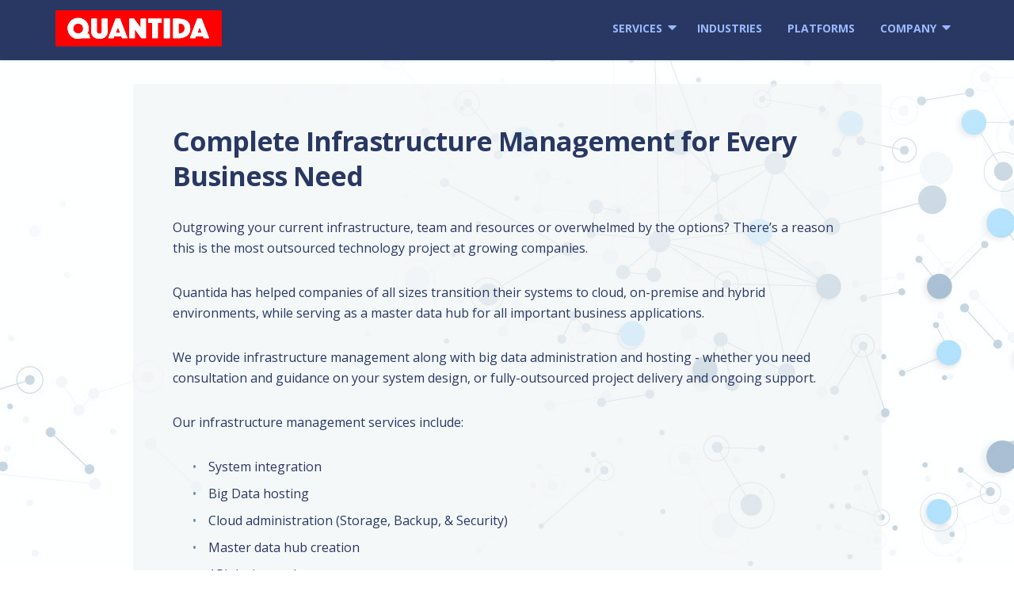

--- FILE ---
content_type: text/html; charset=UTF-8
request_url: https://quantida.com/infrastructure-management/
body_size: 2454
content:
 <!doctype html> <html lang="en"> <head> <meta charset="utf-8"> <meta name="format-detection" content="telephone=no"> <meta name="x-rim-auto-match" content="none">   <meta name="viewport" content="width=device-width, initial-scale=1, shrink-to-fit=no"> <meta name="Description" content="" /> <meta name="Keywords" content="" /> <title>Infrastructure Management | Quantida</title> <link rel="canonical" href="https://quantida.com/infrastructure-management/"> <link rel="alternate" hreflang="en" href="https://quantida.com/infrastructure-management/">  <link rel="icon" type="image/vnd.microsoft.icon" href="/projects/promo/_health/quantida.com/favicon.ico?1">  <style> /* PRELOADER LAYOUT */ div.preloader-layout {display: flex; -webkit-display:flex; width: 100%;height: 100%;left: 0;right: 0;top: 0;z-index: 900;position: fixed;} .preloader-layout.ready_page {animation: fadeOutMy 1550ms ease-in-out forwards; -webkit-animation: fadeOutMy 1550ms ease-in-out forwards;} div.preloader-layout span { margin: auto; font-size: 32px;} </style>   <link href="https://fonts.googleapis.com/css?family=Open+Sans:300,400,400i,500,700" rel="stylesheet">  <link rel="stylesheet" href="/common-templates/addons/font-awesome/v5/css/solid.min.css"> <link rel="stylesheet" href="/common-templates/addons/font-awesome/v5/css/regular.min.css"> <link rel="stylesheet" href="/common-templates/addons/font-awesome/v5/css/brands.min.css"> <link rel="stylesheet" href="/common-templates/addons/font-awesome/v5/css/fontawesome.min.css">   <link rel="stylesheet" href="/projects/promo/_health/quantida.com/css/bootstrap-grid.min.css"> <link rel="stylesheet" href="/projects/promo/_health/quantida.com/css/bootstrap-reboot.css">  <link rel="stylesheet" href="https://stackpath.bootstrapcdn.com/bootstrap/4.5.0/css/bootstrap.min.css" integrity="sha384-9aIt2nRpC12Uk9gS9baDl411NQApFmC26EwAOH8WgZl5MYYxFfc+NcPb1dKGj7Sk" crossorigin="anonymous"> <link rel="stylesheet" href="/projects/promo/_health/quantida.com/css/components.css?19810125">   <link rel="stylesheet" href="/projects/promo/_health/quantida.com/css/components-my.css?19810125">   <link rel="stylesheet" href="/projects/promo/_health/quantida.com/css/loader.css?19810125">   <link rel="stylesheet" href="/projects/promo/_health/quantida.com/css/styles.css?19810125">   <link rel="stylesheet" href="/projects/promo/_health/quantida.com/css/my.css?19810125">   <link rel="stylesheet" href="/projects/promo/_health/quantida.com/css/content.css?19810125">   <link rel="stylesheet" href="/projects/promo/_health/quantida.com/css/update.21.07.2020.css?19810125">   <link rel="stylesheet" href="/projects/promo/_health/quantida.com/css/update.23.07.2020.css?19810125">  </head>  <body class="en internal" style="background-image:url(/projects/promo/_health/quantida.com/css/images/banner_internal.jpg?4);"> <div class="wrapper-internal"> <section class="TOP_BAR">   <div class="container">  <div class="row">  <div class="col col-lg-6 col-sm-10 col-xs-10">   <div class="logo">  <a class="logo_img" href="https://quantida.com">   <img src="/projects/promo/_health/quantida.com/css/images/logo.svg?2">    </a>  </div>   </div>   <div class="NAVS col col-lg-6 col-sm-2 col-xs-2"> <div class="NAVS_CONTAINER">  <ul class="NAV_MAIN nav my-nav my-responsive-nav">  <li class="nav-item dropdown" tabindex="0">   <a class="nav-link" href="#" data-toggle="dropdown">Services <i class="fa fa-caret-down"></i></a>   <ul class="sub-menu dropdown-menu first-menu "> <li><a class=" " href="https://quantida.com/data-services/">Data services</a></li><li ><a class="active" >Infrastructure Management</a></li><li><a class=" " href="https://quantida.com/analytics/">Analytics</a></li>   </ul>  </li>  <li class="nav-item "><a class="nav-link " href="https://quantida.com/industries/">Industries</a></li><li class="nav-item "><a class="nav-link " href="https://quantida.com/platforms/">Platforms</a></li>  <li class="nav-item dropdown" tabindex="0">   <a class="nav-link" href="#" data-toggle="dropdown">Company <i class="fa fa-caret-down"></i></a>   <ul class="sub-menu dropdown-menu dropdown-menu-right"> <li ><a class="" href="https://quantida.com/about/">About</a></li><li><a class="" href="https://quantida.com/contact/">Contact Us</a></li><li ><a class=" " href="https://quantida.com/news/">News</a></li>   </ul>  </li> </ul> </div>  <a class="NAV_TOGGLE main_nav__toggle" data-toggle=".NAVS_CONTAINER"> <span></span>  </a>   </div>  </div>  </div>   </section>   <section class="anti_margin_top CONTENT"> <div class="container">  <div class="row justify-content-center">   <div class="content-txt col-lg-10 my-title ">  <div class="INTERNAL-CONTENT">   <h1></h1>   <h1>Complete Infrastructure Management for Every Business Need</h1>  <p>Outgrowing your current infrastructure, team and resources or overwhelmed by the options?  There’s a reason this is the most outsourced technology project at growing companies.</p>   <p>Quantida has helped companies of all sizes transition their systems to cloud, on-premise and  hybrid environments, while serving as a master data hub for all important business applications.</p>   <p>We provide infrastructure management along with big data administration and hosting - whether  you need consultation and guidance on your system design, or fully-outsourced project delivery and  ongoing support.</p>   <p>Our infrastructure management services include:</p>   <ul>  <li>System integration</li>  <li>Big Data hosting</li>  <li>Cloud administration (Storage, Backup, &amp; Security)</li>  <li>Master data hub creation</li>  <li>API design and management</li>  <li>Workflow and app development</li>  <li>Ongoing data preparation</li>   </ul>   <p>Ready to solve your IT issues?<br> <a    href="/contact/"><span>contact us today</span></a></p>  </div> </div>  </div> </div> </section>  <section class="FOOTER pv-large">   <div class="container">  <div class="row ">   <div class="col-6"> <a class="logo_img" href="https://quantida.com">  <img src="/projects/promo/_health/quantida.com/css/images/logo_footer.svg?2">   </a>   <div class="address-block"><h2 class="title-company">Quantida</h2> <address>100 Church Street, <br>  Manhattan, NY 10007   </address></div>  </div> <div class="col-6">  <ul class="nav MY-footer-nav">  <li class="nav-item"><a class="nav-link " href="https://quantida.com/contact/">Contact Us</a></li><li class="nav-item"><a class="nav-link " href="https://quantida.com/privacy-policy/">Privacy Policy</a></li><li class="nav-item"><a class="nav-link " href="https://quantida.com/cookie-policy/">Cookie Policy</a></li>   <li class="nav-item"><a class="nav-link">© 2026 Quantida</a></li>   </ul>   </div> </div>  </div>   </section>  </div>  <div class="hide-layout"></div> <div class="swipe-layout"></div>    <script src="/common-templates/addons/_jquery/2018/jquery.js"></script>        <script src="https://cdn.jsdelivr.net/npm/popper.js@1.16.0/dist/umd/popper.min.js" integrity="sha384-Q6E9RHvbIyZFJoft+2mJbHaEWldlvI9IOYy5n3zV9zzTtmI3UksdQRVvoxMfooAo" crossorigin="anonymous"></script>  <script src="https://stackpath.bootstrapcdn.com/bootstrap/4.5.0/js/bootstrap.min.js" integrity="sha384-OgVRvuATP1z7JjHLkuOU7Xw704+h835Lr+6QL9UvYjZE3Ipu6Tp75j7Bh/kR0JKI" crossorigin="anonymous"></script> <script src="/projects/promo/_health/quantida.com/js/scripts.js?19810125"></script>   <script defer src="https://static.cloudflareinsights.com/beacon.min.js/vcd15cbe7772f49c399c6a5babf22c1241717689176015" integrity="sha512-ZpsOmlRQV6y907TI0dKBHq9Md29nnaEIPlkf84rnaERnq6zvWvPUqr2ft8M1aS28oN72PdrCzSjY4U6VaAw1EQ==" data-cf-beacon='{"version":"2024.11.0","token":"2ba7e6b689b44b5b8363add32512e161","r":1,"server_timing":{"name":{"cfCacheStatus":true,"cfEdge":true,"cfExtPri":true,"cfL4":true,"cfOrigin":true,"cfSpeedBrain":true},"location_startswith":null}}' crossorigin="anonymous"></script>
</body> </html> 

--- FILE ---
content_type: text/css
request_url: https://quantida.com/projects/promo/_health/quantida.com/css/components-my.css?19810125
body_size: -178
content:
/* CSS Document */

.form-control.is-invalid-MY, 
.custom-select.is-invalid-MY {
  border-color: #dc3545 !important;
}

.form-control.is-invalid-MY:focus, 
.custom-select.is-invalid-MY:focus {
  border-color: #dc3545 !important;
  box-shadow: 0 0 0 0.2rem rgba(220, 53, 69, 0.25) !important;
}

.form-control.is-invalid-MY ~ .invalid-feedback-MY, 
.custom-select.is-invalid-MY ~ .invalid-feedback-MY{
	display:block;
}

.form-control:invalid ~ .invalid-feedback-MY,
.custom-select.is-invalid ~ .invalid-feedback-MY{
	display:none;	
}

.invalid-feedback-MY{
  display: none;
  width: 100%;
  margin-top: 0.25rem;
  font-size: 80%;
  color: #dc3545;
}






--- FILE ---
content_type: text/css
request_url: https://quantida.com/projects/promo/_health/quantida.com/css/loader.css?19810125
body_size: -26
content:
/* <div class="lds-css ng-scope"><div style="width:100%;height:100%" class="lds-flickr"><div></div><div></div><div></div></div> */


@keyframes lds-flickr-opacity {
  0% {
    -webkit-transform: translate(0 0);
    transform: translate(0 0);
    opacity: 1;
  }
  49.99% {
    opacity: 1;
    -webkit-transform: translate(12px, 0);
    transform: translate(12px, 0);
  }
  50% {
    opacity: 0;
    -webkit-transform: translate(12px, 0);
    transform: translate(12px, 0);
  }
  100% {
    opacity: 0;
    -webkit-transform: translate(0, 0);
    transform: translate(0, 0);
  }
}
@-webkit-keyframes lds-flickr-opacity {
  0% {
    -webkit-transform: translate(0 0);
    transform: translate(0 0);
    opacity: 1;
  }
  49.99% {
    opacity: 1;
    -webkit-transform: translate(12px, 0);
    transform: translate(12px, 0);
  }
  50% {
    opacity: 0;
    -webkit-transform: translate(12px, 0);
    transform: translate(12px, 0);
  }
  100% {
    opacity: 0;
    -webkit-transform: translate(0, 0);
    transform: translate(0, 0);
  }
}
@keyframes lds-flickr {
  0% {
    -webkit-transform: translate(0, 0);
    transform: translate(0, 0);
  }
  50% {
    -webkit-transform: translate(12px, 0);
    transform: translate(12px, 0);
  }
  100% {
    -webkit-transform: translate(0, 0);
    transform: translate(0, 0);
  }
}
@-webkit-keyframes lds-flickr {
  0% {
    -webkit-transform: translate(0, 0);
    transform: translate(0, 0);
  }
  50% {
    -webkit-transform: translate(12px, 0);
    transform: translate(12px, 0);
  }
  100% {
    -webkit-transform: translate(0, 0);
    transform: translate(0, 0);
  }
}
.lds-flickr {
  position: relative;
}
.lds-flickr div {
  position: absolute;
  width: 12px;
  height: 12px;
  border-radius: 50%;
}
.lds-flickr div:nth-child(1) {
  background: #333399;
  -webkit-animation: lds-flickr 1s linear infinite;
  animation: lds-flickr 1s linear infinite;
  -webkit-animation-delay: -0.5s;
  animation-delay: -0.5s;
}
.lds-flickr div:nth-child(2) {
  background: #ff6600;
  -webkit-animation: lds-flickr 1s linear infinite;
  animation: lds-flickr 1s linear infinite;
  -webkit-animation-delay: 0s;
  animation-delay: 0s;
}
.lds-flickr div:nth-child(3) {
  background: #333399;
  -webkit-animation: lds-flickr-opacity 1s linear infinite;
  animation: lds-flickr-opacity 1s linear infinite;
  -webkit-animation-delay: -0.5s;
  animation-delay: -0.5s;
}
.lds-flickr {
  width: 20px;
  height: 20px;
  -webkit-transform: translate(-100px, -100px) scale(1) translate(100px, 100px);
  transform: translate(-100px, -100px) scale(1) translate(100px, 100px);
}


--- FILE ---
content_type: text/css
request_url: https://quantida.com/projects/promo/_health/quantida.com/css/styles.css?19810125
body_size: 6100
content:
/* CSS Document */

/* ================================================= */

/* COLORS */
:root {
    --gray-dark: #666;
    --gray: #999;
    --gray-light: #ccc;
	--gray-lightest: #f6f6f6;
	--gray-lightest2: #eee;
	--gray-blue:#afbaba;
	--green: #33cc00;
	--orange-dark: #ff3333;
	--orange:#ff6600;
	--orange-light: #ff9900;
	--blue-light: #bffff7;
	--blue: #2b78e4;
	--blue-dark: #3c627d;
	--red: #ff0000;
	--white: #fff;

	--shadow-top: 0px -1px 3px rgba(0,0,0,0.25);
	--shadow0: 0px 1px 3px rgba(0,0,0,0.15);
	--shadow1: 0px 1px 3px rgba(0,0,0,0.25);
	--shadow2: 0px 2px 4px rgba(0,0,0,0.10);
	--shadow-inset: inset 0px 1px 5px rgba(0,0,0,0.15);

	--radius5: 5px;
	--radius8: 8px;
	--radius10: 10px;

	--padding25: 25px;
}


/* базовый дизайн блока */
.MY-base-block-style{
	background:var(--white);
	box-shadow:var(--shadow1);
	border-radius:var(--radius5);
	padding: var(--padding15);
}

/* -------------------------------- */

html,
body.internal {
  height: 100%;
  background-repeat:no-repeat; background-position:top center;
}
.wrapper-internal {
  display: flex;
  flex-direction: column;
  height: 100%;
}

.internal .CONTENT {
  flex: 1 0 auto;
}

.internal .CONTENT .container{ padding-top:30px;}

.internal .FOOTER {
  flex: 0 0 auto;
}

/* -------------------------------- */




h1{ color:var(--blue-dark);}

.my-bg-tone{ display:none;}

a:hover{ text-decoration:none;}

.fc-blue{ color:var(--blue);}
.fc-blue-dark{ color:var(--blue-dark);}
.fc-gray{color:var(--gray);}
.fc-orange{color:var(--blue-dark);}
.fc-green{color:var(--green);}


.bg-01{ background:var(--gray-lightest);}


/* BG & FONT-colors */
.bg-dark { color:var(--white);}
.bg-graylightest{ background:var(--gray-lightest);}

a{ color:var(--red);}
a:hover{ color:var(--blue);}

a.JS-toggle{cursor:pointer}

a span{ border-bottom:1px solid;}
a:hover span{ border-bottom:none;}

body{ font-family:'Open Sans', sans-serif; color:var(--gray-dark);}


.h1-main{ font-size: 48px;}


.MY-full_screen{
    display: flex;
    flex-direction: row;
    align-items: center;
    min-height: 100vh !important;
}

/* ТЕНИ */
.shadow2{box-shadow: 0px 2px 4px rgba(0,0,0,0.10);}


/* Margins */
.mb-big{ margin-bottom:25px;}
.mb-0{ margin-bottom:0;}
.mb-10{ margin-bottom:10px;}
.mb-20{ margin-bottom:20px;}
.mb-30{ margin-bottom:30px;}

.mt-0{ margin-top:0;}
.mt-5{ margin-top:5px;}
.mt-15{ margin-top:15px;}
.mt-30{ margin-top:30px;}

.hide-bottom{bottom:-150px;}


/* BLock Center  */
.block-center{ margin:0 auto;}
.block{ display:block;}

/* HIDE display-none */
.display-none{display:none; }
.showed{display:block; }




/* INTERNAL-CONTENT */
.INTERNAL-CONTENT{  background-image:linear-gradient(rgba(246,253,253,.6), rgba(242,246,249,.85)); border-radius: 0 0 10px 10px; padding:15px 30px; }


.content-txt h1,
.LOGIN-PAGE h1{ font-size:36px;}

.LOGIN-PAGE h1{margin-bottom: 35px;}


/* POPUP */
.modal-content{box-shadow: 0px 2px 4px rgba(0,0,0,0.10); background:#f4faff;}
.modal-body{ padding:20px 50px 50px 50px;}
.modal-body h2{ margin-bottom:10px;}
.modal .ICON{ margin-top:-60px; background: #f4faff; border-radius:50%; padding:15px;}

.MY-popup-title{ margin-bottom:30px}
.MY-popup-title h2{}


.icon-img{ display:block; background-repeat:no-repeat; background-position:center center; background-size:contain;}
.icon-size-100{ width:100px; height:100px;}
.icon-size-200{ width:200px; height:200px;}


/* badge */
.badge{  color:var(--orange); border:none; position:absolute; margin:-7px -15px 0 0; font-size:12px;  text-align:center;  display:inline-block;}
.display-xs{ display:none;}


/* EFFECTS */
/* grayscale */

.filter-gray { opacity:0.55; -webkit-filter: grayscale(100%);  -moz-filter: grayscale(100%);  -ms-filter: grayscale(100%);  -o-filter: grayscale(100%);  filter: grayscale(100%);  filter: gray; /* IE 6-9 */
				/*анимация*/  -webkit-transition: all 250ms;  -moz-transition: all 250ms;  -o-transition: all 250ms;  transition: all 250ms; }

.filter-gray:hover {opacity:1;  -webkit-filter: none;  -moz-filter: none;  -ms-filter: none;  -o-filter: none;  filter: none;  filter: none; box-shadow: 0px 5px 30px rgba(0,0,0,0.20); /* IE 6-9 */}






@media (max-width: 576px) {
.filter-gray{opacity:1;  -webkit-filter: none;  -moz-filter: none;  -ms-filter: none;  -o-filter: none;  filter: none;  filter: none; /* IE 6-9 */}
.display-xs{ display:block;}
.badge{ position:inherit;}

.logo a{ font-size:22px;}
.index .logo a{color:#fff !important;}

}




/* */
.btn-getcode{ }


/* .content */
.content-txt{ line-height:1.7;}
.content-txt h1,
.content-txt h2,
.content-txt h3
.content-txt h4,
.content-txt h5,
.content-txt h5{ line-height:1.4;}


.content-txt ul{padding-left: 45px; margin-bottom: 30px;}
.content-txt ul li{ margin-bottom: 7px;}

.content-txt h2{ font-size:24px; color:var(--blue-dark);}

.content-txt h2 a{ font-size:22px; font-weight: normal;}

.content-txt h2 a span{ border-color: #ffabab}

.news_block p{ margin-bottom: 15px;}
.news_block ul{ margin-bottom: 15px;}
.news_block{ margin-bottom: 35px;}

 .content-txt ul li {
    list-style-type: none; /* Прячем исходные маркеры */

   }
   .content-txt ul li:before {
    color:#6C8F9F; /* Цвет маркера */
    content: "•"; /* Сам маркер */
    margin-left: -20px; /* Расстояние от маркера до текста */
    padding-right: 15px; /* Расстояние от маркера до текста */


   }

.BUTTON-BLOCK{ margin-top:35px;}


/* навигация ------------------------------------------------------ */
.my-nav{text-transform:uppercase; font-weight:700;}
.my-nav a{ padding:0.35em 1em;}
.my-nav a i{ font-size:18px;}

.MY-footer-nav a{ color:var(--gray-dark); font-size:14px;}
.MY-footer-nav a.active,
.MY-footer-nav a:hover{ color:var(--orange);}

.index .MY-footer-nav a,
.index .MY-footer-nav{ color:var(--blue-dark);}
.index .FOOTER p{ margin-top:5px;}


.my-absolute{ position:absolute;}

h1{ line-height:120%}

h1{ letter-spacing:-1px}
h1, h2, h3, h4, h5, h6{ margin-bottom:20px;}


/* кнопки ----------------------------------------------------------*/
.btn{ text-transform:uppercase; font-weight:700; padding:0.375rem 1rem;}
.btn:hover{ background:var(--orange); }

.btn-primary{background:var(--blue-dark); border:none;}

.btn-inverse{background:var(--blue-dark);  color:var(--white);}
.btn-inverse:hover{background:var(--orange); color:var(--white);}


.btn-inverse2{background:var(--white); color:var(--blue-dark); border:1px solid var(--blue-dark);}
.btn-inverse2:hover{background:var(--blue-dark); color:var(--white);}


.btn-remove{background:var(--white); color:var(--red); border:1px solid var(--red);}
.btn-remove:hover{background:var(--red); color:var(--white);}





.btn-cta{ background:var(--red); color:var(--white);}
.btn-cta:hover{ color:var(--white); background:var(--blue); border:1px solid var(--blue);}

.btn-cta2{ background:var(--orange); color:var(--white); border:1px solid var(--orange);}
.btn-cta2:hover{ color:var(--white); background:var(--green); border:1px solid var(--green);}


.btn.btn-lg{ font-size:22px; padding:0.5rem 1.5rem;}
.btn-icon{ background: none; padding:0 10px; color:var(--gray);}
.btn.btn-small{ font-size:13px; padding:3px 8px;}

.btn-getcode{width:200px; margin:0 0 10px 20px;}
.btn-voucher-opened{ cursor:text; background:var(--gray-lightest); border:1px dashed var(--blue-dark); width:75%; padding:10px 25px; font-size:24px; margin-bottom:20px}
.btn.btn-voucher-opened:hover{background:var(--gray-lightest); color:(--orange);}

.btn.btn-selected{-webkit-user-select:text;-moz-user-select:text;-ms-user-select:text;user-select:text;}

.btn-to-retailer{ text-transform:inherit;}
.btn-to-retailer span{ font-weight:400;}

.white-space-ok{ white-space:inherit;}


/* размер шрифтов -------------------------------------------------*/
.f-170{ font-size:170px}
.f-150{ font-size:150px}
.f-100{ font-size:100px}
.f-75{ font-size:75px}
.f-62{ font-size:62px}
.f-52{ font-size:52px}
.f-48{ font-size:48px}
.f-44{ font-size:44px}
.f-40{ font-size:40px}
.f-36{ font-size:36px}
.f-32{ font-size:32px !important;}
.f-28{ font-size:28px}
.f-24{ font-size:24px}
.f-22{ font-size:22px}
.f-20{ font-size:20px}
.f-18{ font-size:18px}
.f-16{ font-size:16px}
.f-14{ font-size:14px}
.f-12{ font-size:12px}


/* ширина ---------------------------------------------------------*/
.w-48{ width:48%}
.w-50{ width:49.9%}
.w-100{ width:100%}


/* жирность --------------------------------------------------------*/
.fw-700{ font-weight:700;}
.fw-400{ font-weight:400;}
.fw-300{ font-weight:300;}


.pv-large{ padding:30px 0;}
.pv-big{ padding:25px 0;}
.pv-small{ padding:15px 0;}


.my-float_L{ float:left;}
.my-float_R{ float:right;}

.form-control-lg{ font-weight:400; font-size:18px; padding:14px 12px}

.my-overflow{display:block; overflow:hidden; padding:0 15px;}


/* состояния */
.status { margin:10px 0 0 0;}
.status i{ margin-right:5px;}
.status-orange{ color:var(--orange);}



/* BG COVER */
.bg-cover{ background-repeat:no-repeat; background-size:cover; background-color:var(--white); background-position:center center; display:block; }
.bg-cover-blog{width:100%; height:145px; }
.bg-cover.bg-cover-blog{background-size:cover;}


/* Logo retailer */
.logo-retailer{ border-radius:5px; box-shadow:var(--shadow0);}
.logo-retailer-sm{width:100%; height:75px;}
.logo-retailer-md{ width:128px; height:128px; box-shadow:var(--shadow0);}
.logo-retailer-md2{ width:100%; height:110px;}


/* ФИГУРЫ */
.icon-pointer{border: 5px solid transparent; border-top: 5px solid var(--gray); height:5px; width:5px; display: inline-block; vertical-align: middle; transition:0.3s;}
.active .icon-pointer{ border-top:none; border-bottom: 5px solid var(--gray);}


/* title */
.my-title h2{ margin-bottom:10px; line-height:1.2}



/* НАПИВИГАЦИЯ */


/*
.index .main_nav__toggle span,
.index .main_nav__toggle span:before,
.index .main_nav__toggle span:after{background-color:#fff; }
*/

.NAV_TOGGLE.close-nav span{ visibility:hidden}
.NAV_TOGGLE.close-nav span:before,
.NAV_TOGGLE.close-nav span:after{ visibility:visible;}



@media (max-height: 750px) {
	.f-62{ font-size:52px;}
	.MY-HEADER h1,
	.MY-HEADER p{ margin-bottom:15px;}
	.MY-HEADER-CONTENT{ padding-bottom:0;}
	.f-18{ font-size:16px;}

}


@media (max-width: 1200px){
	.my-nav a{ /*padding:0.35em 0.5em;*/}
	.f-62{ font-size:52px}
	.f-36{ font-size:32px;}
	.f-18{ font-size:16px;}
}


@media (min-width: 768px) and (max-width: 2000px){
	.col-lg-0{ display:none;}

}


@media (max-width: 992px) {
	.my-responsive-nav{-ms-flex-direction: column !important; flex-direction: column !important; margin: 0 auto; text-align:center;}
	.TOP_BAR .nav.my-responsive-nav a{ font-size:22px;}

	.f-62{ font-size:38px}


	.f-48{ font-size:32px}
	.f-44{ font-size:36px}
	.f-40{ font-size:32px}
	.f-36{ font-size:26px}
	.f-32{ font-size:24px !important}
	.f-28{ font-size:20px}
	.f-24{ font-size:18px}
	.f-22{ font-size:17px}
	.f-20{ font-size:16px}
	.f-18{ font-size:16px}
	.f-16{ font-size:14px}
	.f-14{ font-size:13px}
	.f-12{ font-size:12px}

	.content-txt h1{font-size:36px}
	.content-txt h2{ font-size:18px;}




}



@media (max-width: 768px) {
	.logo-retailer-md{ width:90px; height:68px;}

	.f-62{ font-size:32px}
	.f-36{ font-size:20px}
	.f-18{ font-size:14px}

	/*h1 .fc-orange{ color:#fff;}	*/



}

@media (max-width: 576px) {
	body{ font-size:14px;}
	h1, h2, h3, h4, h5, h6{ margin-bottom:10px;}
	.pv-large{ padding:35px 0;}
	.my-title{ margin-bottom:15px;}

	.bg-cover{background-size:contain;}

	.mb-30{ margin-bottom:15px;}


	/*.f-36{ font-size:22px}*/

}





/* =================================================*/
/* =================================================*/
/* =================================================*/

/* логотип	--------------------------------------------------------------------------------------- */
a.logo_img{  position:relative;  width:210px; display: block; text-align: right;}

.internal a.logo_img{ height:20px;   }
.internal .logo a.logo_img {margin-top: -7px;}
.internal .logo a span{ /*margin-top:27px;*/ }

.logo a{}
.logo a span{ border:none; position:relative;   font-size:13px;  text-transform: uppercase;  color:var(--gray-light)}

.FOOTER a.logo_img{width:120px; margin-bottom: 5px; }


@media (max-width: 768px) {
	/*a.logo_img{ width:180px; margin-top:3px}	*/
}



/* навигация ---------------------------------------------------------------------------------------*/

/* INDEX */
.index .TOP_BAR{ position:absolute; z-index:10; width:100%; background:none; box-shadow:none;}

.internal .TOP_BAR{padding:20px 0 20px;}


.TOP_BAR{ /*background:#fff;*/ padding:45px 0; box-shadow:0px 1px 3px rgba(0,0,0,0.10);}
.TOP_BAR .nav a{color:var(--gray-dark); font-size:14px; border-radius:5px; }
.TOP_BAR .nav a.active{color:var(--white); background:var(--gray);}
.TOP_BAR .nav a:hover{color:var(--white); background:var(--red);}
.TOP_BAR .nav a.active.ico-account,
.TOP_BAR .nav a.ico-account:hover{ background:none; color:var(--orange);}


.TOP_BAR .nav li{ padding:0px 2px}

.NAVS{position:inherit;}

/* верхняя навигация */
.NAV_TOP{ background:var(--red); position:absolute; top:0; left:0; width:100%;}

.NAV_TOP_LINKS.nav { float:right;}



/* главная навигация */
.NAV_MAIN{ float:right;}
.NAV_MAIN .hide-in-pc{ display:none;}


/* переключатель респонсив меню */
.NAV_TOGGLE{ float:right; position:relative; z-index:1002;}

/* навигация логин / регистрация */
.NAV_ACCOUNT { float:right;}
.NAV_ACCOUNT li:first-child{border-right:1px solid var(--gray-light);}






@media (max-width: 1200px) {
.NAV_ACCOUNT a span{ display:none;}


}

@media (max-width: 992px) {

.NAVS .nav{ float:none}

.NAVS_CONTAINER{ float:right; position:absolute; background: rgba(116,141,159,0.95); z-index:1001; overflow:auto; margin:0; height:100vh; min-width:100%; top:0px; left:-110%; width:auto; transition:left 300ms ease-in-out;}
.NAVS_CONTAINER.showed{  left:0px; display: flex; flex-direction: row; align-items: center;}
.NAV_TOGGLE.main_nav__toggle{ display:block;}

.NAV_TOGGLE.close-nav span:after,
.NAV_TOGGLE.close-nav span:before{ background-color:#fff;}

.NAV_MAIN .hide-in-pc{ display:block;}
.MY-footer-nav li:first-child{ display:none;}


.TOP_BAR{ margin-top:0;}
.TOP_BAR .nav li{ padding:0px; margin:5px 0;}
.TOP_BAR .nav a{/*border-radius:0; */}
.TOP_BAR .nav a{ color:var(--white);}
.TOP_BAR .nav a:hover{ background:none; color:var(--blue-light);}
.TOP_BAR .nav a.btn.btn-inverse2{ color:var(--blue);}
.TOP_BAR .nav a.btn.btn-inverse2:hover{ color:var(--white); background:var(--green);}

.TOP_BAR{padding:25px 0;}

.NAV_TOP{ position: relative;}
.NAV_TOP .col{ padding:0;}

.NAV_ACCOUNT{ margin-top:20px; padding-top:20px; border-top:1px solid var(--gray-light);}

.NAV_ACCOUNT a span{ display:block;}
.NAV_ACCOUNT li:first-child{border-right:none;}
.NAV_ACCOUNT a,
.NAV_ACCOUNT span{ display:flex;}


a.logo_img{ height:25px}
.logo a span{ font-size:14px; margin-top:30px;}


}

.MY-HEADER-CONTENT{ /*height:600px*/ padding:85px 0 45px 0;}





/* HEADER */
/* =======================================================*/


.MY-HEADER{ background-position: center center; background-size:cover;}
.MY-HEADER h1{ margin-bottom:35px}
.MY-HEADER p{ margin-bottom:30px}
.MY-HEADER .btn.btn-lg{ margin-bottom:20px}

@media (max-width: 768px) {

/*.MY-HEADER,
.MY-HEADER h1{ color:#fff} */
.MY-HEADER p{ font-weight:400;}
.MY-HEADER .my-bg-tone{ background:rgba(0,140,147,.35)}

}



/* FORM SEARCH */
.BTN-SEARCH{ font-size:20px;}
.BTN-SEARCH.active{color:var(--blue-dark)}

.form-SEARCH{ position:relative; margin:0px 0 0 100px; }
.form-SEARCH .form-control{ border:none; box-shadow:0px 1px 3px rgba(0,0,0,0.30); padding-left:55px; /*padding-top:18px*/}

.form-SEARCH .nav-link{ color:#008f8f}

.internal .form-SEARCH .form-control{ box-shadow:none; border-bottom:1px solid #eee;}
.internal .form-SEARCH .form-control.form-control-lg{ font-size:16px;}
.internal .form-SEARCH .form-control:focus{ background:var(--gray-lightest);}

.form-SEARCH .fas{ position:absolute; color:var(--blue-dark); top:15px; left:20px; font-size:20px;}
.form-SEARCH label.placeholder{ margin-left:45px;}
.form-SEARCH.showed{ display:block;}

.ico-LOADER .lds-flickr{ width:20px; height:20px; }
.ico-LOADER {display:none; position:absolute; top:23px; left:20px;}

.SEARCH-RESULT{ position:absolute; width:100%; z-index:1000; display:none; }
.SEARCH-RESULT { overflow:hidden;}
.SEARCH-RESULT li.nav-item{ border-top:1px solid #eee;}
.SEARCH-RESULT li.nav-item:first-child{ border-top:none;}
.SEARCH-RESULT li.nav-item a.total{ background:var(--blue-dark); color:var(--white);}
.SEARCH-RESULT li.nav-item a.total:hover{ background:var(--orange);}
.SEARCH-RESULT li.nav-item a:hover{ background:var(--gray-lightest);}
.SEARCH-RESULT li.nav-item p{ margin:0; color:var(--gray-light); font-size:12px;}

.internal .form-SEARCH{ margin:5px 0 0 0; }

.nav-item.er div{ margin:0; margin-left:20px;}
.nav-item.er div a{ display:inline-block; padding-left:0; padding-right:0;}
.nav-item.er div a span{ border-bottom:1px solid;}
.nav-item.er div a:hover{ background:none; color:var(--orange);}


@media (max-width: 992px) {
.form-SEARCH{ /*margin:50px 0 0 0px; */ margin:0;}
.CONTACTS_POP{ margin-top:15px;}

}

@media (max-width: 768px) {
/*
.form-SEARCH{ display:none; margin:0;}
.form-SEARCH.showed{ display:block;}
.form-SEARCH .fas{ display:none;}
.form-SEARCH .form-control { padding:14px 12px;}
*/

.MY-HEADER .w-50{ width:100%; position:relative;}
/*
.MY-HEADER form{ position:absolute; width:100%; margin-top:-50px; }
*/
.MY-HEADER .my-overflow{display: flex; overflow: inherit;}


}


/* VOUCHERS */
.VOUCHER{
	background:var(--white);
	box-shadow:var(--shadow1);
	border-radius:var(--radius5);
	padding: var(--padding25);
	position:relative;
}

.VOUCHER h3{ margin-bottom:10px;}
.VOUCHER .bottom2{ margin-top:20px;}

.VOUCHER-SMALL{ height:215px; margin-bottom:30px}
.VOUCHER-SMALL .row.bottom{ position:absolute; bottom:25px; width:100%;}
.VOUCHER-SMALL span{ border:none;}

.VOUCHER-SMALL .status { margin-right:20px}

.voucher-title{ color:var(--gray-dark); display:block;}
.voucher-title span{ color:var(--red);}
.voucher-title:hover{ color:var(--orange);}

.VOUCHERS-LIST-TOP.container{ padding:0;}

.VOUCHER-terms{ background:#fff; padding:15px; margin:-15px; margin-top:15px;}

.VOUCHER-EXPANDED{ background:var(--gray-lightest);}

.VOUCHER .JS-toggle.active{ color:var(--blue-dark);}

.LOGO-TOP{ margin:-40px 0 20px 0;}

.RETAILER-TITLE{padding: 0 25px;}

.CODE-type{ background:rgba(255,245,154,1.00); border:1px solid #EDD039; border-top:none; border-right:none; border-radius:0px 0px 0px 5px; font-size:11px; font-weight:bold; text-transform:uppercase; position:absolute; top:0; right:0; padding:2px 10px;}


@media (max-width: 768px) {
.VOUCHER-SMALL .row.bottom{ position:relative; width:auto; bottom:inherit; }
.VOUCHER-SMALL {height:auto;}
.VOUCHER-SMALL .status { margin-right:0px}

.internal .btn.btn-lg{ right:15px; left:inherit;}






}

@media (max-width: 576px) {
/*.VOUCHER-SMALL{margin-bottom:15px}*/
.VOUCHER,
.RETAILER-TITLE{padding:15px;}
.VOUCHER .bottom2{ margin-top:10px;}
.VOUCHER-LINKS{ margin-bottom:10px;}
.LOGO-TOP{ margin:-25px 0 20px 0;}


    .TOP_BAR .logo_img{width: 180px}


.internal .MY-HEADER .registration-button{ display:none;}

.modal-body{ padding:0 15px 15px 15px}



/*.index .MY-HEADER h1{ font-size:42px;} */
/*.index .MY-HEADER p{ font-size:22px;} */
/*.index .FOOTER .nav{ display:none;} */



}


.internal button.registration-button{ margin-top:30px}

/* VOUCHERS-SEO-TEXT */
.VOUCHERS-SEO-TEXT{ box-shadow:0px 4px 5px rgba(0,0,0,0.10);}



/* CATEGORY-ITEM*/
.CATEGORY-ITEM{ margin-bottom:30px;}

.CATEGORY-ITEM a{
	color:var(--gray-dark);
	background:var(--gray-lightest);
	box-shadow:var(--shadow1);
	border-radius:var(--radius5);
	padding: 25px 15px;
	display:block;
	min-height:250px;
}

.CATEGORY-ITEM a{ line-height:1.4;}
.CATEGORY-ITEM a h3{ margin:10px 0; font-weight:400;}
.CATEGORY-ITEM a i{ font-size:75px; color:var(--orange);}
.CATEGORY-ITEM a:hover{ color:var(--white); background:var(--blue-dark);}
.CATEGORY-ITEM a:hover i{color:var(--white);}

@media (max-width: 576px) {
	.CATEGORY-ITEM{ margin-bottom:15px;}
	.CATEGORY-ITEM a{min-height: inherit;}
}


/* BANNER */
.BANNER{ background:var(--orange);}
.BANNER h2{line-height:1.2; margin-top:25px}
.BANNER .special{width:75%; margin:0 auto; margin-top:30px}
.BANNER .special .btn{width:100%;}
.BANNER .special .btn:hover{ background:var(--white); color:var(--orange-dark);}

@media (max-width: 992px) {
.BANNER h2{ text-align:center; margin-top:0;}

.LEFT-NAV{ display:none;}
.internal button.registration-button{ position:absolute; margin:0 auto; left:0; right:0; z-index:100;}
.internal .TOP_BAR{ padding:15px 0 15px;}
.internal .btn.btn-lg{font-size: 18px; padding: 0.3rem 1.5rem; top: -53px;}



}


/* BLOG */
.BLOG{ background:var(--gray-lightest);}
.blog-item{ background:var(--white); box-shadow:var(--shadow1); border-radius:var(--radius5); overflow:hidden; margin-bottom:35px; }
.blog-item a{ color:var(--orange); display:block;}
.blog-item a:hover{ color:var(--blue-dark);}
.blog-content{ padding:30px}

@media (max-width: 576px) {
	.blog-item{ margin-bottom:15px;}
	.blog-content{ padding:15px}
}



/* RETAILERS-LINKS */
.RETAILERS-LINKS a{ display:block; padding:3px 0;}
.RETAILERS-LINKS a:hover{ color:var(--white); background:var(--orange); padding:3px 5px; }
.RETAILERS-LINKS li{ border-top:1px solid var(--gray-lightest2)}

.RETAILERS-LOGOS li{ margin-bottom:15px;}

/* FOOTER */

.FOOTER{ position:fixed; width:100%; z-index:5; bottom:0; padding:15px 0 0px 0;}

.FOOTER {background: rgba(201,215,225,0.55); padding-top: 25px;}
.FOOTER a.logo_img {margin-right: 30px; float: left;}
.FOOTER address span{margin-left: 30px;}

.FOOTER .title-company{ display:none;}
.CONTENT .phone{ display: block; font-size: 28px; margin-top: 25px;}
.title-company{font-size: 28px; margin: 0 0 10px 0;}

.CONTENT .address-block { text-align: left; background-image:linear-gradient(rgba(246,253,253,.8), rgba(242,246,249,.85)); border-radius: 0 0 10px 10px; padding:35px 30px;}


.internal  .FOOTER{ position:relative;}


@media (max-width: 992px) {


    .FOOTER .phone{display: block; margin: 0;}
        .FOOTER .address-block{text-align: left; clear: both}
}




@media (max-width: 576px) {

        .FOOTER{ position:relative;}


	.MY-HEADER-CONTENT{ padding-bottom:0px}
	.MY-HEADER{ background-position: -350px 40px; background-size: 210%; background-repeat: no-repeat;}
	.INDEX-CONTENT{ background: rgba(255,255,255,0.90); border-radius:5px; margin-top: 200px; padding: 15px 15px;}

    .FOOTER .nav{ display: inline; text-align: right;}
}


.FOOTER { font-size:14px;/* background:var(--gray-lightest); box-shadow: var(--shadow-inset);*/}
.FOOTER .logo_img{ width:180px; display:inline-block;}

.index .FOOTER .nav{ margin-bottom:15px;}

.FOOTER .nav{ margin-bottom:25px; }


.FOOTER.pv-large{ /*padding:55px 0;*/}


.MY-icons-social a{ color:var(--gray-dark); border:1px solid var(--gray-dark);}
.MY-icons-social a:hover{ color:var(--white); border:none; background:var(--orange);}

.MY-icons-social.v2 a{ opacity:1; margin:0 10px}
.MY-icons-social.v2 .fa-twitter{ color:#0dc2ff; border:1px solid #0dc2ff;}
.MY-icons-social.v2 .fa-twitter:hover{color:#fff; background:#0dc2ff;}
.MY-icons-social.v2 .fa-facebook{ color:#3b5998; border:1px solid #3b5998;}
.MY-icons-social.v2 .fa-facebook:hover{color:#fff; background:#3b5998;}


@media (max-width: 576px) {
	.FOOTER{ text-align:center;}
	.internal .TOP_BAR{ padding:15px 0 15px}
	.INTERNAL-CONTENT{ padding:15px;}

    .h1-main{ font-size: 32px;}

}



/* CONTAINER-LEFT */
.CONTAINER-LEFT{ font-size:14px;}
.CONTAINER-LEFT h3{ font-size:26px;}


/* VOUCHER-POPUP */
.VOUCHER-POPUP .status{ margin-top:0;}
.VOUCHER-POPUP .VOUCHER-terms{background:var(--gray-lightest); margin-bottom:-30px}
.VOUCHER-POPUP h3{margin-bottom:0;}
.VOUCHER-POPUP .voucher-title{ margin-top:-15px; }
/*.VOUCHER-POPUP.modal-body{ padding-bottom:30px;}*/
.VOUCHER-POPUP .fc-gray{ margin-top:0;}


/* BRANDS-SAME-CATEGORY */
.BRANDS-SAME-CATEGORY { margin-top:0;}
.links-inline{ display:inline-block; margin:0 5px 8px 0;}
.links-inline a{text-decoration:none; color:var(--gray-dark); background:var(--gray-lightest); padding:2px 7px;  border-radius:3px;}
.links-inline a:hover{ background:var(--blue-dark); color:var(--white)}
.links-inline a.active{ background:var(--gray); color:var(--white)}
.links-inline a.active:hover{color:var(--white)}


/* phone-txt */
.phone-txt{ font-size:24px; font-weight:300; text-align:center;}
.phone-txt a{ font-size:28px; font-weight:700; margin-left:10px; white-space: nowrap; display:block;}


@media (max-width: 992px) {
.phone-txt{ font-size:20px;}
.phone-txt a{ font-size:22px;}
}

@media (max-width: 576px) {
.phone-txt a{ display:block; margin-left:0;}
.internal .btn.btn-lg{ font-size:16px;}
.phone-txt{ line-height:1.5;}

.MY-HEADER h1,
.MY-HEADER p{ margin-bottom:10px;}
.index .TOP_BAR{ background:rgba(255,255,255,0.9);}
.INDEX-CONTENT{ margin-top:125px;}
.MY-HEADER{ background-position:-350px -10px;}
.content-txt h1{ font-size:32px;}
.TOP_BAR{ padding:10px 0 25px;}
.MY-HEADER p{ line-height:1.6;}
.MY-HEADER h2{ margin-bottom:0; font-size:18px}

}


/* LEFT-NAV */
.LEFT-NAV{ margin-top:15px}
.LEFT-NAV a.nav-link{ font-size:20px; color:var(--gray); font-weight:normal;}
.LEFT-NAV a.nav-link.active,
.LEFT-NAV a.nav-link:hover{ color:var(--red);}
.LEFT-NAV a.nav-link.active::before{ content:""; display:block; position:absolute; margin:9px 0 0 -15px; border:6px solid transparent; border-left:6px solid var(--red);}


.fas span,
.far span{ display:none;}

h2 .far{ margin-right:10px}


.TOP_BAR .nav a.btn.btn-inverse2{ border-color:#D4D4D4;}
.TOP_BAR .nav a.btn.btn-inverse2:hover{ border-color: transparent;}


.NAVS_CONTAINER.showed a.active,
.NAVS_CONTAINER.showed a:hover,
.TOP_BAR .showed .nav a.btn.btn-inverse2.active{ background:var(--red); color:var(--white); border:none;}

.NAVS_CONTAINER.showed,
.close-nav{ position:fixed;}


--- FILE ---
content_type: text/css
request_url: https://quantida.com/projects/promo/_health/quantida.com/css/my.css?19810125
body_size: 1414
content:
/* CSS Document */

body { overflow-y: scroll; }

/* ================================================= */

.my-title h2{ line-height: 1.5;}

a{color: #594db1}
.services .content-txt p{ margin-bottom: 20px;}

.content-txt a{ text-decoration:none;}

.content-txt h2 a{ font-size: 19px;}

.MY-HEADER .btn-cta{ margin-top:10px;}
.MY-HEADER .col-lg-6:first-child{ /*border-right: 1px solid var(--gray-light);*/}
.MY-HEADER .phone p{ margin-bottom:5px}

.content-txt h1 { font-size: 28px;}

.the-results{ margin-left: 30px; font-size: 14px;}
.the-results h3,
.the-results h4{ margin-bottom: 0;}

.home_text p{ margin-bottom: 15px;}
.home_text h1{ font-size:32px; margin-bottom: 15px;}
.home_text{ opacity: 0.75;}
.home_text .content-txt{ line-height: 1.6;}
.home_text .f-16{font-size:14px; }

.content-txt h2{ font-size: 20px;}


body.index {
    color:#ffffff;
}
body.index .FOOTER {
    background-color: #e2e9ef;
    color: #616669;
}
body.index .fc-blue-dark {
    color: #ffffff;
}
body.index .TOP_BAR .nav a {
    color: #95e0ff;
}
body.index .TOP_BAR .nav a:hover {
    color: #fff;
}
body.index a {
    color: #95e0ff;
}

body.index .FOOTER{ position:relative; margin-top: -83px}
.INDEX-CONTENT{ margin-bottom: 45px;}

.MY-HEADER-CONTENT{ padding: 135px 0 50px 0;}

.MY-HEADER {background-size:auto; background-position: top; background-repeat: no-repeat; background-color:#08163b}
.MY-full_screen{ align-items: baseline;}

/* .MY-footer-nav */
.MY-footer-nav{ float:right;}
.MY-footer-nav a.nav-link{ color:var(--gray-dark);}
.MY-footer-nav a.nav-link:last-child{ padding-right:0; margin-left:30px}

.NAVS_CONTAINER {    background:rgba(62,78,124,0.95);}

/* ---------------------------------- */

body.index {
    color:#ffffff;
}

body, h1, .fc-orange {
    color: #293863;
}



body.index .FOOTER ,
body .FOOTER {
    background-color: #293863;
    color: #bfc4d1;
}

.MY-footer-nav a.nav-link {
    color: #bfc4d1;
}

body.index .fc-blue-dark {
    color: #ffffff;
}
body.index .TOP_BAR .nav a {
    color: #99b8ff;
}
body.index a {
    color: #99b8ff;
}

.home_text {
    opacity: 0.8;
}

.home_text h1 {
    margin-bottom: 30px;
    font-size: 42px;
    font-weight: 700;
}

.home_text h1 span {
    color: #ffffcc;
}

.home_text .f-16 {
    font-size:17px;
    margin-bottom: 30px;
}

.the-results {
    margin: 0;
}

.the-results h3 {
    font-size: 24px;
    font-weight: 700;
}

.the-results h3 {
    margin-bottom: 30px;
}

.the-results h4 {
    margin-bottom:15px;
}

.the-results h4 {
    color: #ffffcc;
    font-size: 18px;
}

.the-results p {
    font-size: 15px;
    font-style: italic;
}

.resultContainer {
    margin-bottom: 30px;
    padding: 0;
    display: flex;
    justify-content: space-between;
    flex-wrap: wrap;
}

.resultBlock {
    position: relative;
    padding: 20px 20px 10px 20px;
    background-color: rgba(255, 255, 255, 0.1);
    border-radius: 5px;
    flex-grow: 0;
    flex-shrink: 0;
    width: 47.5%;
}

.resultBlock::after{
    content: "";
    display: block;
    position: absolute;
    top: -14px;
    left: 0;
    right: 0;
    margin:0 auto;
    width: 28px;
    height: 28px;
    background: url(images/ok.png) center center no-repeat;
    background-size: cover;
    opacity: 0.5;
}

.resultBlock:last-child {
    margin: 0;
}


.services {
    padding-top: 35px;
    display: flex;
    justify-content: space-between;
    text-align: center;
    flex-wrap: wrap;
}

.services__element {
    padding:0 30px;
    flex:0 0 32%;
    background-color: #fff;
    border-radius: 6px;
    box-shadow: 0 0 2px rgba(0, 0, 0, 0.1);
}

.services__icon {
    margin: -54px auto 20px;
    display: flex;
    justify-content: center;
    align-items: center;
    width: 108px;
    height: 108px;
    border-radius: 50%;
    background-color: #fff;
    box-shadow: 0 1px 2px rgba(0, 0, 0, 0.3);
}

.services h2 {
    font-size: 25px;
    color: #ff0000;
    margin-bottom: 20px;
}

.services p {
    text-align: left;
}

.news_block {
    margin-bottom: 15px;
    padding: 35px 35px 15px;
    background-color: #ffffff;
    border-radius: 4px;
    box-shadow: 0 0 2px rgba(0, 0, 0, 0.15);
}

div.news_block h2 a {
    color:#594db1;
    font-weight: 700;
    font-size: 20px;
}

.news_block p a {
    color:#594db1;
}

.news_block h2 a span {
    border: none;
    font-weight: 700;
}

.news_date {
    margin-bottom: 5px;
    display: block;
    font-size: 13px;
    font-style: italic;
}

.INTERNAL-CONTENT.services__offset {
    padding: 30px 70px;
}

.INTERNAL-CONTENT {
    background: rgba(241, 243, 246, 0.6);
    padding: 20px 50px;
}

.content-txt h1 {
    font-size:32px;
    color: #293863;
}

.MY-HEADER-CONTENT {
    padding-top: 160px;
}

body .FOOTER .nav {
    position: relative;
}

body .FOOTER .nav:after {
    content:"";
    position: absolute;
    display: block;
    border-top:5px solid #ff0000;
    top: -30px;
    right: 0;
    left: 45px;
}


.internal .TOP_BAR{
    background-color: #293863;
}



.TOP_BAR .nav a.active,
.TOP_BAR .nav a.active:hover {
    background: #f00;
}

.TOP_BAR .nav a:hover {
    background: rgba(0,0,0, 0.4);
}





@media (min-width: 1200px) {
  .container {
      max-width: 1170px;
  }
}

@media (min-width: 992px) {

  .TOP_BAR .nav a {
      color: #99b8ff;
  }
}


/* ---------------------------------- */

@media (max-width: 992px) {
    .resultBlock {
        width: 100%;
        margin-bottom: 20px;
    }
    .services__element {
        flex:0 0 100%;
        margin-bottom: 70px;
    }

    .services__icon img {
        width: auto;
    }

    body.index .TOP_BAR .nav a{ color: #fff;}
}


@media (max-width: 778px) {
.MY-HEADER .col-lg-6:first-child{ border-right: none;}
.MY-HEADER .text-center{ text-align:left !important;}
.fw-700.f-36{ font-size:32px}




}

@media (max-width: 576px) {




  .home_text h1{ font-size: 26px;}
  .home_text{ opacity: 1;}
  .INDEX-CONTENT{ margin-bottom: 0; background: rgba(255,255,255,1);}
  .MY-HEADER-CONTENT{padding: 145px 0 50px 0;}
  .MY-HEADER {background-position-y: 65px; background-size: 550px; background-position-x: 70%;}

    body.index {
        color:var(--gray-dark);
    }
    body.index .fc-blue-dark {
        color:var(--blue-dark);
    }
    body.index .TOP_BAR .nav a {
        color:var(--gray-dark);
    }
    body.index a {
        color:var(--red);
    }

    body.index .TOP_BAR .nav a{ color: #fff;}
    .MY-HEADER {background-color:#fff}

    body.index {
        color:var(--gray-dark);
    }
    body.index .fc-blue-dark {
        color:var(--blue-dark);
    }
    body.index .TOP_BAR .nav a {
        color:var(--gray-dark);
    }
    body.index a {
        color:var(--red);
    }

    .home_text h1 span {
        color: #ff0000;
    }

    .the-results h4 {
        color:#ff0000;
    }

    .resultContainer {
        padding: 0;
    }

    .resultBlock {
        padding: 0;
    }

    .content-txt h1 {
        font-size: 22px;
    }
    div.news_block h2 a {
        font-size: 18px;
    }
    .news_block {
        padding:15px;
    }
    .INTERNAL-CONTENT,
    .INTERNAL-CONTENT.services__offset {
        padding:15px;
    }

    .services__element {
        padding:0 15px;
    }

    .home_text h1,
    .the-results h3,
    .home_text .f-16 {
        margin-bottom: 20px;
    }
    .resultBlock{ margin-bottom: 10px;}

    body.index a{color: #594db1}

    .LOGIN-PAGE h1 {
    font-size: 28px;
    text-align: center;
    margin-bottom: 0;
}

body.index .TOP_BAR .nav a{ color: #fff;}
.my-title h2 {
    line-height: 1.3;
}


}


--- FILE ---
content_type: text/css
request_url: https://quantida.com/projects/promo/_health/quantida.com/css/content.css?19810125
body_size: 524
content:
/* content txt style */
/* LINKS */
.content-txt a {
    text-decoration: underline;
}

/* LISTS */
.content-txt > ol,
.content-txt > ul {
    margin-bottom: 30px;
}

.content-txt ol ol,
.content-txt ul ul,
.content-txt ol ul,
.content-txt ul ol {
    padding-top: 5px;
}

.content-txt li {
    margin-bottom: 5px;
}

.content-txt li:last-child {
    margin-bottom: 0px;
}

.content-txt ol {
    counter-reset: li;
    list-style: none;
}
.content-txt ol li:before {
    counter-increment: li;
    content: counters(li,".") ". ";
}

/* TABLES */
.content-txt table {
    margin:0 0 30px 0;
}
.content-txt table th {
    text-align:left;
    padding:15px;
}
.content-txt table td {
    padding:15px;
}
.content-txt table tr:first-child {
    background:#f2f2f2;
}
.content-txt table tr,
.content-txt table.bordered,
.content-txt table.bordered td,
.content-txt table.bordered th{
    border:1px solid #e7e7e7;
}
.content-txt table.wide {
    width:100%;
}

.content-txt table{
    display: block;
    max-width: 100%;
    overflow: auto;
}

.content-txt table tbody{
    display: table;
    width: 100%;
}



/* IMAGES */
.content-txt img.img-left{
    float:left;
    margin:0 15px 30px 0;
}
.content-txt img.img-right{
    float:right;
    margin:0 0 30px 15px;
}

.content-txt img {
    max-width: 100%;
}

/* .content-txt ol.numeric {
    counter-reset: num;
}
.content-txt ol.numeric > li {
    list-style-type: none;
    position: relative;
    padding-left: 25px;
}

.content-txt ol.numeric > li::before {
    content: counter(num) '. ';
    counter-increment: num;
    font-size: 22px;
    font-weight: 700;
    position: absolute;
    top: 0px;
    right: calc(100% - 20px);
} */

/* HEADERS AND PARAGRAPHS */
.content-txt h1,
.content-txt h2,
.content-txt h3,
.content-txt h4,
.content-txt h5,
.content-txt h6{
    margin-bottom: 15px;
    font-weight: 700;
    line-height: 1.3;
}
.content-txt h1 {
    font-size: 34px;
    margin-bottom: 30px;
}
.content-txt h2 {
    font-size: 26px;
}
.content-txt h3 {
    font-size: 20px;
}
.content-txt h4 {
    font-size: 18px;
}
.content-txt h5 {
    font-size: 18px;
}
.content-txt h6 {
    font-size: 18px;
}

.content-txt p {
    margin-bottom: 30px;
    line-height: 1.65;
}

/* .sub-title-block {
    margin-bottom: 30px;
}

.sub-title-block h2,
.sub-title-block h3,
.sub-title-block h4 {
    line-height: 1.65;
    margin-bottom: 10px;
}
*/
.content-txt .custom-item-list p {
    margin-bottom: 0;
}

.custom-item-list li {
    display: flex;
    list-style: none;
    margin-bottom: 15px;
}
.custom-item-list li span {
    margin: 5px 5px 0 0;
    color: #000;
    display: block;
    width: 20px;
    height: 20px;
}
.custom-item-list p{
    margin: 0;
}

/* end content txt style */


@media (max-width:768px){
    .content-txt table{
        overflow-y: auto;
    }
}


@media (max-width:576px){
    .content-txt h1,
    .content-txt h2,
    .content-txt h3,
    .content-txt h4,
    .content-txt h5,
    .content-txt h6{
        margin-bottom: 15px;
    }
    .content-txt h1 {
        font-size: 28px;
    }
    .content-txt h2 {
        font-size: 22px;
    }
    .content-txt h3 {
        font-size: 18px;
    }

    .content-txt h4,
    .content-txt h5,
    .content-txt h6 {
        font-size: 17px;
    }

    .content-txt p {
        margin-bottom: 15px;
        font-size: 14px;
        line-height: 1.5;
    }

    .content-txt li {
        font-size: 14px;
        margin-bottom: 15px;
    }

    /* .custom-item-list li {
        margin-bottom: 15px;
    }

    .custom-item-list p{
        font-size: 14px;
    }

    .custom-item-list li span {
        margin: 5px 5px 0 0;
    }
    .content-txt ol.numeric > li::before {
        margin-top: 3px;
        font-size: 18px;
        line-height: 1.5;
    }

    .content-txt .pL45 {
        padding-left: 20px;
    }

    .sub-title-block h2,
    .sub-title-block h3,
    .sub-title-block h4 {
        margin-bottom: 0px;
        line-height: 1.5;
    } */
}


--- FILE ---
content_type: text/css
request_url: https://quantida.com/projects/promo/_health/quantida.com/css/update.21.07.2020.css?19810125
body_size: 1480
content:
/* @import url("https://netdna.bootstrapcdn.com/font-awesome/4.1.0/css/font-awesome.min.css"); */
body .TOP_BAR .nav-item:hover a,
body .TOP_BAR .nav-item.show a{
    background-color: #fff !important;
    color: #080e1e !important;
}

.NAV_TOGGLE{
    margin-top: 5px;
}

.the-results h4 {
    line-height: 1.3;
}

.fa-caret-down{
    font-size: 10px;
    /* transition: all 200ms ease-in-out; */
}

.nav-item {
    padding-bottom: 5px !important;
}


.nav-item.show .fa-caret-down{
    transform: rotate(180deg);
    transform-origin: right center;
}

.my-nav a i {
    display: inline-block;
    width:5px;
    margin-left:3px;
}

body .TOP_BAR .nav-item{
    position: relative;
}

body .TOP_BAR .sub-menu{
    /*display: block;
     height: 0;
    opacity: 0; */
    margin: 0;
    padding: 0;
    top: 5px !important;
    /* position: absolute;
    top: 100%;
    left: 2px;
    z-index: 1; */
    background-color: #fff;
    /* transform: translateY(5px); */
    border-radius: 5px;
    /*min-width: 265px;*/
    overflow: hidden;
    /* transition: opacity 150ms ease-in-out; */
}

body .TOP_BAR .sub-menu.first-menu{
    min-width: 265px;
}

.TOP_BAR .nav-item.dropdown{
    outline: none !important;
    box-shadow: none !important;
    border: none !important;
}

body .TOP_BAR .nav-item.show-sub .sub-menu {
    /* opacity: 1;
    height: auto; */
}

body .TOP_BAR .nav-item:nth-last-child(-n+2) .sub-menu {
    /* left: auto;
    right: 0; */
}

body .TOP_BAR .sub-menu li{
    list-style: none;
    padding: 0;
    border-bottom: 1px solid #e5e9f1;
}
body .TOP_BAR .sub-menu li:last-of-type{
    border: none;
}
body .TOP_BAR .sub-menu li a {
    display: block;
    padding: 10px 1em;
    color: #080e1e;
    border-radius: 0;
}

body .TOP_BAR .sub-menu li a:hover,
body .TOP_BAR .sub-menu li a:focus,
body .TOP_BAR .sub-menu li a:active{
    background-color:#7f90b7 !important;
    color:#fff !important;
}

body .TOP_BAR .sub-menu li a.active{
    background-color:#f00 !important;
    color:#fff !important;
}

.content-txt a {
    text-decoration: none;
}

.content-txt h2{
    color: inherit;
}

.home_text{
    opacity: 1;
}

.resultBlock::after{
    opacity: 1;
}

.MY-full_screen{
    min-height: auto !important;
}

body.index .FOOTER{
    margin-top: 0;
}

.INDEX-CONTENT{
    margin-bottom: 0;
}

.success-block{
    /* background:linear-gradient(to bottom, #112454,#133a73); */
    padding: 45px 0;
    background-image: url(images/sucess-bg.png),linear-gradient(to bottom, #112454,#133a73);
    background-position: center 0;
    background-repeat: no-repeat;
    background-size: auto 100%;
}



.success-txt{
    padding-left: 30px;
}

.success-txt h2 {
    font-size: 32px;
    margin-bottom: 30px;
}

.success-txt p {
    font-size: 17px;
    margin-bottom: 30px;
    line-height: 1.65;
}

.btn-secondary{
    background-color: #ed1c24 !important;
    color: #fff !important;
}

body.index{
    background-color: #0f2656;
}

.benefits-section{
    padding:60px 0;
    text-align: center;
}

.benefits-section h2 {
    font-size: 32px;
    margin-bottom: 45px;
}
.benefits-section h3 {
    font-size: 30px;
    margin-bottom: 60px;
    font-weight: 300;
}

.benefits-section .ready-txt{
    font-size: 26px;
}

.benefits-block{
    margin-bottom: 30px;
    padding: 0;
    display: flex;
    justify-content: space-between;
    flex-wrap: wrap;
}

.benefits-elem{
    position: relative;
    padding: 30px 15px 15px 15px;
    background-color: rgba(255, 255, 255, 0.1);
    border-radius: 5px;
    flex-grow: 0;
    flex-shrink: 0;
    width: calc(25% - 22px);
    margin-bottom: 30px;
}

.benefits-elem::after{
    content: "";
    display: block;
    position: absolute;
    top: -14px;
    left: 0;
    right: 0;
    margin: 0 auto;
    width: 28px;
    height: 28px;
    background: url(images/ok.png) center center no-repeat;
    background-size: cover;
    opacity: 0.5;
}

.benefits-elem h4{
    color: #ffffcc;
    font-size: 24px;
    margin-bottom: 5px;
}

.benefits-elem p {
    font-size: 15px;
    font-style: italic;
    margin-bottom: 0;
}

.benefits-info{
    max-width: 800px;
    margin: 0 auto;
}

.add-nav {
    display: inline-flex;
}
nav.add-nav a{
    color: #bfc4d1;
    text-transform: uppercase;
    padding: 9px 15px;
    font-size: 13px;
}

.MY-footer-nav a.nav-link{
    text-transform: uppercase;
}

.FOOTER{
    padding: 25px 0;
}

.footer-nav-pos{
    display: flex;
    justify-content: flex-end;
}

.MY-footer-nav{
    float: none;
    display: inline-flex;
    width: 100%;
    text-align: right;
    justify-content: flex-end;
}

body .FOOTER .nav:after{
    left: auto;
    width: 125px;
}

.MY-footer-nav li:last-child{
    margin-left: 30px;
}

.MY-footer-nav a.nav-link:last-child{
    margin-left: 0;
}

@media (max-width:992px){
    body .TOP_BAR .sub-menu{
        position: static !important;
        min-width: auto;
        width:100%;
        max-width: 400px;
        left: auto !important;
        transform: none !important;
        margin:10px auto 0;
        box-shadow: 0 0 12px rgba(0, 0, 0, 0.2);
        /* height: 0; */
    }
    body .TOP_BAR .nav-item.show{
        display: flex;
        flex-direction: column;
        align-items: center;
    }
    body.index .TOP_BAR a.nav-link{
        display: inline-block;
    }
    body.index .TOP_BAR .sub-menu li a{
        font-size: 17px;
    }
    body.index .TOP_BAR .sub-menu li{
        margin: 0;
    }

    .benefits-block{
        justify-content: space-around;
    }

    .benefits-elem{
        width: calc(33% - 22px);
    }

    .MY-footer-nav li:first-child{
        display: block;
    }
    a.logo_img{
        height: auto;
    }
}

@media (max-width:767px){
    .benefits-elem{
        width: calc(50% - 22px);
    }
    .success-block{
        /* background:linear-gradient(to bottom, #112454,#133a73); */
        padding: 45px 0;
        background-image:linear-gradient(to bottom, #112454,#133a73);
        /* background-position: center 0;
        background-repeat: no-repeat;
        background-size: auto 100%; */
    }
}
@media (max-width:576px){
    body.index{
        color: #fff;
    }
    .TOP_BAR{
        padding: 10px 0;
    }
    .index .TOP_BAR{
        background-color: #fff;
    }
    .benefits-section{
        padding: 45px 0;
    }
    .benefits-section h2{
        font-size: 26px;
    }
    .benefits-section h3{
        font-size: 24px;
        font-weight: 100;
    }
    .benefits-elem{
        width: 100%;
        margin-bottom: 20px;
        padding-bottom: 30px;
    }

    .MY-HEADER {
        background-color: #08163b;
        padding-bottom: 0;
        background-size: 800px;
        background-position-x: 50%;
    }
    .INDEX-CONTENT {
        margin-top: 45px;
        margin-bottom: 0;
        background:none;
    }

    .MY-HEADER-CONTENT {
        padding: 0;
    }

    body.index .fc-blue-dark {
        color: #fff;
    }

    .resultContainer{
        margin-bottom: 30px;
    }

    .resultBlock{
        padding: 20px 20px 10px 20px;
        text-align: center;
        margin-bottom: 20px;
    }
    .the-results h4{
        color: #ffffcc;
    }

    .success-block{
        padding-top: 30px;
    }

    .success-txt{
        padding-left: 15px;
    }
    .success-txt h2{
        font-size: 26px;
    }

    .MY-footer-nav a.nav-link {
        padding:0;
    }
    .MY-footer-nav li:last-child{
        padding-top: 15px;
    }
    .slogan-block{
        max-width: 240px;
        margin-bottom: 60px;
    }

    .home_text h1 {
        font-size: 36px;
    }
}


--- FILE ---
content_type: text/css
request_url: https://quantida.com/projects/promo/_health/quantida.com/css/update.23.07.2020.css?19810125
body_size: -193
content:
.home_text h1{
    font-size: 46px;
}
.home_text .f-16{
    margin-bottom: 45px;
}

.resultBlock{
    padding: 30px;
}

.resultBlock h4{
    font-size: 18px;
    font-weight: 600;
}
.resultBlock p {
    margin-bottom: 0;
}

.success-txt h2{
    font-weight: 600;
}

.benefits-section h2{
    font-weight: 600;
}

.benefits-elem h4{
    font-weight: 600;
}



@media (max-width:576px){
    body .FOOTER .nav:after{
        display: none;
    }
    .home_text h1{
        font-size: 36px;
        margin-bottom: 30px;
    }
}


--- FILE ---
content_type: image/svg+xml
request_url: https://quantida.com/projects/promo/_health/quantida.com/css/images/logo.svg?2
body_size: 799
content:
<?xml version="1.0" encoding="utf-8"?>
<!-- Generator: Adobe Illustrator 23.0.1, SVG Export Plug-In . SVG Version: 6.00 Build 0)  -->
<svg version="1.1" id="Layer_1" xmlns="http://www.w3.org/2000/svg" xmlns:xlink="http://www.w3.org/1999/xlink" x="0px" y="0px"
	 viewBox="0 0 162.4 35.7" style="enable-background:new 0 0 162.4 35.7;" xml:space="preserve">
<style type="text/css">
	.st0{fill:#FF0000;}
	.st1{fill:#FFFFFF;}
</style>
<path class="st0" d="M162.4,35.7H0V0h162.4V35.7z"/>
<path class="st1" d="M22.2,28.1c-1.6,0-2.9-0.2-4-0.8c-1.4-0.6-2.4-1.3-3.3-2.2c-0.9-0.9-1.6-1.9-2.2-3.3c-0.5-1.5-0.8-2.7-0.8-4
	c0-1.6,0.2-2.9,0.8-4c0.6-1.4,1.3-2.4,2.2-3.3c0.9-0.9,1.9-1.6,3.3-2.2c1.1-0.5,2.4-0.8,4-0.8c1.6,0,2.9,0.2,4,0.8
	c1.4,0.6,2.4,1.3,3.3,2.2s1.6,1.9,2.2,3.3c0.5,1.5,0.8,2.7,0.8,4c0,0.8-0.1,1.7-0.3,2.4c-0.2,0.7-0.4,1.3-0.9,2.2l-0.4,0.7h1.7
	l1.2,4.4h-8.4l-0.1,0C24.2,27.9,23.1,28.1,22.2,28.1z M22.2,13.1c-0.6,0-1.2,0.1-1.9,0.3c-0.8,0.3-1.2,0.7-1.6,1
	c-0.4,0.4-0.8,1-1,1.6c-0.2,0.7-0.3,1.3-0.3,1.9c0,0.7,0.1,1.3,0.3,1.9c0.2,0.7,0.6,1.2,1,1.6c0.4,0.4,1,0.8,1.6,1
	c0.7,0.2,1.3,0.3,1.9,0.3c0.7,0,1.3-0.1,1.9-0.3c0.7-0.2,1.2-0.6,1.6-1c0.4-0.4,0.8-1,1-1.6c0.2-0.7,0.3-1.3,0.3-1.9
	c0-0.7-0.1-1.3-0.3-1.9c-0.2-0.7-0.6-1.2-1-1.6c-0.4-0.4-1-0.8-1.6-1C23.4,13.2,22.8,13.1,22.2,13.1z"/>
<path class="st1" d="M22.2,28.1c-1.6,0-2.9-0.2-4-0.8c-1.4-0.6-2.4-1.3-3.3-2.2c-0.9-0.9-1.6-1.9-2.2-3.3c-0.5-1.5-0.8-2.7-0.8-4
	c0-1.6,0.2-2.9,0.8-4c0.6-1.4,1.3-2.4,2.2-3.3c0.9-0.9,1.9-1.6,3.3-2.2c1.1-0.5,2.4-0.8,4-0.8c1.6,0,2.9,0.2,4,0.8
	c1.4,0.6,2.4,1.3,3.3,2.2s1.6,1.9,2.2,3.3c0.5,1.5,0.8,2.7,0.8,4c0,0.8-0.1,1.7-0.3,2.4c-0.2,0.7-0.4,1.3-0.9,2.2l-0.4,0.7h1.7
	l1.2,4.4h-8.4l-0.1,0C24.2,27.9,23.1,28.1,22.2,28.1z M22.2,13.1c-0.6,0-1.2,0.1-1.9,0.3c-0.8,0.3-1.2,0.7-1.6,1
	c-0.4,0.4-0.8,1-1,1.6c-0.2,0.7-0.3,1.3-0.3,1.9c0,0.7,0.1,1.3,0.3,1.9c0.2,0.7,0.6,1.2,1,1.6c0.4,0.4,1,0.8,1.6,1
	c0.7,0.2,1.3,0.3,1.9,0.3c0.7,0,1.3-0.1,1.9-0.3c0.7-0.2,1.2-0.6,1.6-1c0.4-0.4,0.8-1,1-1.6c0.2-0.7,0.3-1.3,0.3-1.9
	c0-0.7-0.1-1.3-0.3-1.9c-0.2-0.7-0.6-1.2-1-1.6c-0.4-0.4-1-0.8-1.6-1C23.4,13.2,22.8,13.1,22.2,13.1z"/>
<path class="st1" d="M43,28c-1.2,0-2.3-0.2-3.4-0.5c-1.1-0.4-1.9-0.8-2.5-1.4c-0.7-0.7-1.3-1.5-1.6-2.3c-0.4-0.9-0.6-2.1-0.6-3.3
	V8.1h5.5v12.2c0,0.7,0.1,1.5,0.6,2c0.4,0.5,1,0.7,1.9,0.7c0.9,0,1.5-0.3,1.9-0.8c0.3-0.3,0.5-0.9,0.5-1.9V8.1h5.5L51,20.5
	c0,1.2-0.2,2.4-0.6,3.3c-0.3,0.8-0.8,1.6-1.6,2.3c-0.7,0.6-1.6,1.1-2.5,1.4C45.1,27.9,44.1,28,43,28z"/>
<path class="st1" d="M43,28c-1.2,0-2.3-0.2-3.4-0.5c-1.1-0.4-1.9-0.8-2.5-1.4c-0.7-0.7-1.3-1.5-1.6-2.3c-0.4-0.9-0.6-2.1-0.6-3.3
	V8.1h5.5v12.2c0,0.7,0.1,1.5,0.6,2c0.4,0.5,1,0.7,1.9,0.7c0.9,0,1.5-0.3,1.9-0.8c0.3-0.3,0.5-0.9,0.5-1.9V8.1h5.5L51,20.5
	c0,1.2-0.2,2.4-0.6,3.3c-0.3,0.8-0.8,1.6-1.6,2.3c-0.7,0.6-1.6,1.1-2.5,1.4C45.1,27.9,44.1,28,43,28z"/>
<path class="st1" d="M65.1,27.5l-0.7-1.8h-6.9l-0.7,1.8h-5.3l7.3-19.4h4.2l7.4,19.4H65.1z M58.9,22.2h4.3L61,16.7L58.9,22.2z"/>
<path class="st1" d="M65.1,27.5l-0.7-1.8h-6.9l-0.7,1.8h-5.3l7.3-19.4h4.2l7.4,19.4H65.1z M58.9,22.2h4.3L61,16.7L58.9,22.2z"/>
<polygon class="st1" points="83.9,27.5 77.5,18.6 77.5,27.5 72.1,27.5 72.1,8.1 76.6,8.1 83.1,17 83.1,8.1 88.4,8.1 88.4,27.5 "/>
<polygon class="st1" points="83.9,27.5 77.5,18.6 77.5,27.5 72.1,27.5 72.1,8.1 76.6,8.1 83.1,17 83.1,8.1 88.4,8.1 88.4,27.5 "/>
<polygon class="st1" points="94.3,27.5 94.3,12.5 90.5,12.5 90.5,8.1 103.7,8.1 103.7,12.5 100,12.5 100,27.5 "/>
<polygon class="st1" points="94.3,27.5 94.3,12.5 90.5,12.5 90.5,8.1 103.7,8.1 103.7,12.5 100,12.5 100,27.5 "/>
<rect x="105.8" y="8.1" class="st1" width="5.9" height="19.4"/>
<rect x="105.8" y="8.1" class="st1" width="5.9" height="19.4"/>
<path class="st1" d="M114.8,27.5V8.2h5.1c1.8,0,3.5,0.2,5,0.6c1.5,0.4,2.7,1,3.6,1.8c1.1,0.9,1.8,1.9,2.3,3c0.5,1.4,0.8,2.7,0.8,4.2
	c0,1.8-0.2,3.1-0.8,4.2c-0.5,1.2-1.3,2.1-2.3,3c-1,0.8-2.3,1.4-3.6,1.8c-1.4,0.5-3,0.7-5,0.7H114.8z M120.3,22.7h0.5
	c1.6,0,2.9-0.4,3.8-1.2c1-0.8,1.5-2,1.5-3.7c0-1.6-0.5-2.8-1.5-3.7c-0.9-0.8-2.2-1.2-3.8-1.2h-0.5V22.7z"/>
<path class="st1" d="M114.8,27.5V8.2h5.1c1.8,0,3.5,0.2,5,0.6c1.5,0.4,2.7,1,3.6,1.8c1.1,0.9,1.8,1.9,2.3,3c0.5,1.4,0.8,2.7,0.8,4.2
	c0,1.8-0.2,3.1-0.8,4.2c-0.5,1.2-1.3,2.1-2.3,3c-1,0.8-2.3,1.4-3.6,1.8c-1.4,0.5-3,0.7-5,0.7H114.8z M120.3,22.7h0.5
	c1.6,0,2.9-0.4,3.8-1.2c1-0.8,1.5-2,1.5-3.7c0-1.6-0.5-2.8-1.5-3.7c-0.9-0.8-2.2-1.2-3.8-1.2h-0.5V22.7z"/>
<path class="st1" d="M144.8,27.5l-0.7-1.8h-6.9l-0.7,1.8h-5.3l7.3-19.4h4.2l7.4,19.4H144.8z M138.6,22.2h4.3l-2.1-5.5L138.6,22.2z"
	/>
<path class="st1" d="M144.8,27.5l-0.7-1.8h-6.9l-0.7,1.8h-5.3l7.3-19.4h4.2l7.4,19.4H144.8z M138.6,22.2h4.3l-2.1-5.5L138.6,22.2z"
	/>
</svg>


--- FILE ---
content_type: text/javascript
request_url: https://quantida.com/projects/promo/_health/quantida.com/js/scripts.js?19810125
body_size: 2519
content:
var cart_array = new Array();

window._path_ = "/projects/promo/_health/councilmed.com";
$(function(){

	$(".main_nav__toggle").click(function(){
		
	   $($(this).attr("data-toggle")).toggleClass("showed");
	   $(this).toggleClass("close-nav");
	   $(".swipe_layout").fadeToggle(200);
	})
	
	/*
	$(".swipe_layout").swipe({
	swipeStatus:function(event, phase, direction, distance, duration, fingers)
	  {
	   var _menu = $(".main_nav__toggle").attr("data-toggle");
		  
	   if (phase=="move" && direction =="left") {
		 $(_menu).removeClass("showed");
		 $(".swipe_layout").fadeOut(300);
		 $(".main_nav__toggle").toggleClass("close-nav");
		 return false;
	   }
	  }
	});
	*/
	

	
	
	// cookie banner close
	$(".MY-bottom-layer .close").click(function(){
		$(this).parents(".MY-bottom-layer").addClass("hide-bottom");
		simpleAjax("closeCookieBanner.php", "this_session");
	});

	// cookie banner agree
	$(".MY-bottom-layer .agree").click(function(){
		$(this).parents(".MY-bottom-layer").addClass("hide-bottom");
		simpleAjax("closeCookieBanner.php", "every_session");
	});
	
	
	
	
	


	//----------------------------------------------------------------------------------------------------------------------------------------
	// валидация и отпрарвка AJAX (registration)
	
	var registration_id = "registration";
	var form = document.getElementById(registration_id);
	form.addEventListener('submit', function(event) {
		
		clearErrorClass(registration_id, "is-invalid-MY");
				
		if(form.checkValidity()){
			  sendFormByAjax("form#" + registration_id, window._path_+"/js/_ajax/registration_login_forgot.php", "button", function(result) { 
			  if(result.status == "SUCCESS")
				  {
					// перенаправление на страницу конфирмации
					if($(".LOGIN-PAGE").length > 0){
						$(".CONTACTS_POP").hide();
						$(".MESSAGE").show();
					}
					else
					{
						redirect_to_hash("?t=ok", "#confirmation-popup");
					}
				  }
			  else
				  {
					  // разбор ошибок
					 // alert(result.error);	
					 print_ajax_errors(result, "#"+registration_id);
				  }
			  });
		}

	event.preventDefault();
	event.stopPropagation();	
	form.classList.add("was-validated");	
  
	}, false);	
	
	// очистка от ajax-полей ошибок
	$("#" + registration_id + " input, " +
	  "#" + registration_id + " select, " +
	  "#" + registration_id + " textarea").change(function(){
		$(this).removeClass("is-invalid-MY");
	});
	

	//alert("!!!");
	
	//----------------------------------------------------------------------------------------------------------------------------------------
	// валидация и отпрарвка AJAX (login)
	

	var login_id = "login";	
	if($("#"+login_id).length > 0){
	
		  var form3 = document.getElementById(login_id);
		  form3.addEventListener('submit', function(event) {
			  
			  clearErrorClass(login_id, "is-invalid-MY");
					  
			  if(form3.checkValidity()){
					sendFormByAjax("form#" + login_id, window._path_+"/js/_ajax/registration_login_forgot.php", "button", function(result) { 
					if(result.status == "SUCCESS")
						{
						  // обновление страницы
							  var loc_ = window.location.protocol + "//" + window.location.host + window.location.pathname;
							  $(location).attr('href', loc_);		
						}
					else
						{
							// разбор ошибок
						   // alert(result.error);	
						   print_ajax_errors(result, "#"+login_id);
						}
					});
			  }
	  
		  event.preventDefault();
		  event.stopPropagation();	
		  form3.classList.add("was-validated");	
		
		  }, false);	
		  
		  // очистка от ajax-полей ошибок
		  $("#" + login_id + " input, " +
			"#" + login_id + " select, " +
			"#" + login_id + " textarea").change(function(){
			  $(this).removeClass("is-invalid-MY");
		  });			

	}

	 
	 
	 



	/* Вызов модального окна VOUCHER-POPUP */
	$(".registration-button").click(function(){
		window.location.hash = $(this).attr("data-target");	
	});
	
	var hash = window.location.hash;
	if($(hash).length > 0){
		$(hash).modal();
	}


	
	
	
	/* TOGGLE - универсальный переключатель */
	// data_toggle - должен быть уникальным
	$(".JS-toggle").click(function(){
	   data_toggle = $(this).attr("data-toggle");
	   data_parent = $(this).attr("data-parent");
	   $(this).parents(data_parent).find(data_toggle).toggleClass("showed");
	   $(this).toggleClass("active");
	})		
	
	
	
	
	/* Параллакс 
	$(window).enllax({
	   device_current: $(".parallax-Desktop"),
	   ratio: 0.2,
	   direction: 'vertical'
	})
	*/



	/* поиск респонсив открытие */
	$(".BTN-SEARCH").click(function(){
	   $($(this).attr("data-toggle")).toggleClass("showed");
	   $(this).toggleClass("active");
	})	
	


	
	/* анимация лейблов */
	$(".form_animation label.placeholder").click(function(){
	  $(this).addClass("active");
	  $(this).parent().find("input").focus();
	  $(this).parent().find("textarea").focus();
	})
	
	$(".form_animation input, .form_animation textarea").focusin(function(){
	  $(this).parent().find("label.placeholder").addClass("active");
	})
	
	$(".form_animation input, .form_animation textarea").focusout(function(){
	  if($(this).val() === ""){
		$(this).parent().find("label.placeholder").removeClass("active");
	  }
	})
	
	$(".form_animation select").focusin(function(){
	$(this).parent().find("label.placeholder").addClass("active");
	  $(this).change(function(){
		if($(this).val() == ""){
		  $(this).parent().find("label.placeholder").removeClass("active");
		}
		else {$(this).parent().find("label.placeholder").addClass("active");}
	  })
	})
	
	$(".form_animation select").focusout(function(){
	  if($(this).val() == ""){
		$(this).parent().find("label.placeholder").removeClass("active");
	  }
	})	
	

	
	
});


//---------------------------------------------------------------------------

	// редирект на URL	
	function checkLink(id){
		if(window.checklink){return;}
		window.checklink = 1;
		$.ajax({
				url: window._path_+"/js/_ajax/checkLink.php", 
				type: 'POST',
				dataType: 'json',
				data: "id="+id,
			// 	headers: {'Cookie': document.cookie},				
				success: function(result){
					window.checklink = 0;
					if(result.link_brand){
						//alert(result.link_brand);
						location.href = result.link_brand;
					}
				},
				// ошибка в скрипте
				error: function(result){
					alert("Error!");		
				}
		});		 
	}

//---------------------------------------------------------------------------
function simpleAjax(scriptName, params){

		if(window._simpleAjax){return;}
		window._simpleAjax = 1;
		$.ajax({
				url: window._path_+"/js/_ajax/"+scriptName, 
				type: 'POST',
				dataType: 'json',
				data: "params="+params,
				success: function(result){
					window._simpleAjax = 0;
				},
				// ошибка в скрипте
				error: function(result){
					alert("Error!");		
				}
		});		 
}

//----------------------------------------------------------------------------------------
function sendFormByAjax(id, path_script, button, callback)
// отправка данных формы аяксом
/*
	sendFormByAjax(id_main, "ajax_coupons.php", "button", function(result) { 
	if(result.status == "SUCCESS")
		{
		}
	});
*/

{
	$(id+" "+ button).prop("disabled", true); // дизейблим кнопку	
    // $(id+" .loader").show();	
	$(id).animate({"opacity": 0.5});
	
	
	var msg  = $(id).serialize(); // все значения формы в объект
	var error = 0;
	
	$.ajax({
		url: path_script, //  '_ajax_send_form.php', // window.path_for_script+'/
		type: 'POST',
		dataType: 'json',
		data: msg,	 // email: $("#email").val()
        // headers: {'Cookie': document.cookie},
		
		success: function(result){
			
				// убираем эффекты, раздизейбливаем кнопку
				$(id).animate({"opacity": 1});
			    // $(id+" .loader").hide();		
				$(id+" "+button).prop("disabled", false);					

				if(result.status == "ERROR")
					{
						// alert("error");
					 	// return false;						
						callback(result);
					}
				else
					{
						//alert("callback");
				        callback(result);
					}
		},
		// ошибка в скрипте
		error: function(result){
				//  alert("Error!");		
		         callback(false);
		}
	});		 
}


//--------------------------------------------------------------------------------------------
function redirect_to_hash(question_mark, hash_name){
// redirect_to_hash("?t=ok", "#confirmation"){	

	// question_mark = "?t=ok";
	// hash_name = "#confirmation";	

	var loc_ = window.location.protocol + "//" + window.location.host + window.location.pathname;

	// alert(loc_+question_mark+hash_name);
	
	$(location).attr('href', loc_+question_mark+hash_name);									
	if(window.location.hash == hash_name){
	   location.reload(); 		 
	}	

	
}

// -------------------------------------------------------------------------------------------
function print_ajax_errors(result, id){

   for(i = 0; i < result["error"].length; i++){
	   $(id + " #"+result["error"][i]["field"]).addClass("is-invalid-MY");  
	   $(id + " #"+result["error"][i]["field"]).parent().find(".invalid-feedback-MY").html(result["error"][i]["message"]);  					 
   }
}

function clearErrorClass(id, className){
	
	$("#"+id + " input," + 
	  "#"+id + " select," + 
  	  "#"+id + " textarea").removeClass(className);
	// очистили
}



// -------------------------------------------------------------------------------------------
// JavaScript Document
function saveVoucher(product_id, elem) {
	
	
	if(!window.cart_array[product_id])
	  {
		  window.cart_array[product_id] = 1;
	  
		  $.ajax({
			  url: window._path_+"/js/_ajax/saveVoucher.php", 
			  type: 'post',
			  data: 'addProduct=1&product_id=' + product_id,
			  dataType: 'json',
			  success: function(json) {

				  window.cart_array[product_id] = 0;
				  $(elem).addClass("btn-cta2");
				  $(elem).html("saved");
				  $(".SAVED-ITEMS").html(json.newCnt);
			  }
		  });
	  }
	  
}	


// -------------------------------------------------------------------------------------------
// JavaScript Document
function removeVoucher(product_id, elem) {
	
	
	if(!window.cart_array[product_id])
	  {
		  window.cart_array[product_id] = 1;
		  $(elem).parents(".VOUCHER").animate({opacity: 0.4},1000);
	  
		  $.ajax({
			  url: window._path_+"/js/_ajax/removeVoucher.php", 
			  type: 'post',
			  data: 'removeProduct=1&product_id=' + product_id,
			  dataType: 'json',
			  success: function(json) {
				  window.cart_array[product_id] = 0;
				  $(elem).parents(".VOUCHER").fadeOut(300);
				  $(".SAVED-ITEMS").html(json.newCnt);
			  }
		  });
	  }
	  
}










--- FILE ---
content_type: image/svg+xml
request_url: https://quantida.com/projects/promo/_health/quantida.com/css/images/logo_footer.svg?2
body_size: 741
content:
<?xml version="1.0" encoding="utf-8"?>
<!-- Generator: Adobe Illustrator 23.0.1, SVG Export Plug-In . SVG Version: 6.00 Build 0)  -->
<svg version="1.1" id="Layer_1" xmlns="http://www.w3.org/2000/svg" xmlns:xlink="http://www.w3.org/1999/xlink" x="0px" y="0px"
	 viewBox="0 0 162.4 35.7" style="enable-background:new 0 0 162.4 35.7;" xml:space="preserve">
<style type="text/css">
	.st0{fill:#bfc4d1;}
	.st1{fill:#293863;}
</style>
<path class="st0" d="M162.4,35.7H0V0h162.4V35.7z"/>
<path class="st1" d="M22.2,28.1c-1.6,0-2.9-0.2-4-0.8c-1.4-0.6-2.4-1.3-3.3-2.2c-0.9-0.9-1.6-1.9-2.2-3.3c-0.5-1.5-0.8-2.7-0.8-4
	c0-1.6,0.2-2.9,0.8-4c0.6-1.4,1.3-2.4,2.2-3.3c0.9-0.9,1.9-1.6,3.3-2.2c1.1-0.5,2.4-0.8,4-0.8s2.9,0.2,4,0.8
	c1.4,0.6,2.4,1.3,3.3,2.2s1.6,1.9,2.2,3.3c0.5,1.5,0.8,2.7,0.8,4c0,0.8-0.1,1.7-0.3,2.4c-0.2,0.7-0.4,1.3-0.9,2.2l-0.4,0.7h1.7
	l1.2,4.4h-8.4h-0.1C24.2,27.9,23.1,28.1,22.2,28.1z M22.2,13.1c-0.6,0-1.2,0.1-1.9,0.3c-0.8,0.3-1.2,0.7-1.6,1c-0.4,0.4-0.8,1-1,1.6
	c-0.2,0.7-0.3,1.3-0.3,1.9c0,0.7,0.1,1.3,0.3,1.9c0.2,0.7,0.6,1.2,1,1.6s1,0.8,1.6,1c0.7,0.2,1.3,0.3,1.9,0.3c0.7,0,1.3-0.1,1.9-0.3
	c0.7-0.2,1.2-0.6,1.6-1s0.8-1,1-1.6c0.2-0.7,0.3-1.3,0.3-1.9c0-0.7-0.1-1.3-0.3-1.9c-0.2-0.7-0.6-1.2-1-1.6c-0.4-0.4-1-0.8-1.6-1
	C23.4,13.2,22.8,13.1,22.2,13.1z"/>
<path class="st1" d="M22.2,28.1c-1.6,0-2.9-0.2-4-0.8c-1.4-0.6-2.4-1.3-3.3-2.2c-0.9-0.9-1.6-1.9-2.2-3.3c-0.5-1.5-0.8-2.7-0.8-4
	c0-1.6,0.2-2.9,0.8-4c0.6-1.4,1.3-2.4,2.2-3.3c0.9-0.9,1.9-1.6,3.3-2.2c1.1-0.5,2.4-0.8,4-0.8s2.9,0.2,4,0.8
	c1.4,0.6,2.4,1.3,3.3,2.2s1.6,1.9,2.2,3.3c0.5,1.5,0.8,2.7,0.8,4c0,0.8-0.1,1.7-0.3,2.4c-0.2,0.7-0.4,1.3-0.9,2.2l-0.4,0.7h1.7
	l1.2,4.4h-8.4h-0.1C24.2,27.9,23.1,28.1,22.2,28.1z M22.2,13.1c-0.6,0-1.2,0.1-1.9,0.3c-0.8,0.3-1.2,0.7-1.6,1c-0.4,0.4-0.8,1-1,1.6
	c-0.2,0.7-0.3,1.3-0.3,1.9c0,0.7,0.1,1.3,0.3,1.9c0.2,0.7,0.6,1.2,1,1.6s1,0.8,1.6,1c0.7,0.2,1.3,0.3,1.9,0.3c0.7,0,1.3-0.1,1.9-0.3
	c0.7-0.2,1.2-0.6,1.6-1s0.8-1,1-1.6c0.2-0.7,0.3-1.3,0.3-1.9c0-0.7-0.1-1.3-0.3-1.9c-0.2-0.7-0.6-1.2-1-1.6c-0.4-0.4-1-0.8-1.6-1
	C23.4,13.2,22.8,13.1,22.2,13.1z"/>
<path class="st1" d="M43,28c-1.2,0-2.3-0.2-3.4-0.5c-1.1-0.4-1.9-0.8-2.5-1.4c-0.7-0.7-1.3-1.5-1.6-2.3c-0.4-0.9-0.6-2.1-0.6-3.3
	V8.1h5.5v12.2c0,0.7,0.1,1.5,0.6,2c0.4,0.5,1,0.7,1.9,0.7s1.5-0.3,1.9-0.8c0.3-0.3,0.5-0.9,0.5-1.9V8.1h5.5L51,20.5
	c0,1.2-0.2,2.4-0.6,3.3c-0.3,0.8-0.8,1.6-1.6,2.3c-0.7,0.6-1.6,1.1-2.5,1.4C45.1,27.9,44.1,28,43,28z"/>
<path class="st1" d="M43,28c-1.2,0-2.3-0.2-3.4-0.5c-1.1-0.4-1.9-0.8-2.5-1.4c-0.7-0.7-1.3-1.5-1.6-2.3c-0.4-0.9-0.6-2.1-0.6-3.3
	V8.1h5.5v12.2c0,0.7,0.1,1.5,0.6,2c0.4,0.5,1,0.7,1.9,0.7s1.5-0.3,1.9-0.8c0.3-0.3,0.5-0.9,0.5-1.9V8.1h5.5L51,20.5
	c0,1.2-0.2,2.4-0.6,3.3c-0.3,0.8-0.8,1.6-1.6,2.3c-0.7,0.6-1.6,1.1-2.5,1.4C45.1,27.9,44.1,28,43,28z"/>
<path class="st1" d="M65.1,27.5l-0.7-1.8h-6.9l-0.7,1.8h-5.3l7.3-19.4H63l7.4,19.4H65.1z M58.9,22.2h4.3L61,16.7L58.9,22.2z"/>
<path class="st1" d="M65.1,27.5l-0.7-1.8h-6.9l-0.7,1.8h-5.3l7.3-19.4H63l7.4,19.4H65.1z M58.9,22.2h4.3L61,16.7L58.9,22.2z"/>
<polygon class="st1" points="83.9,27.5 77.5,18.6 77.5,27.5 72.1,27.5 72.1,8.1 76.6,8.1 83.1,17 83.1,8.1 88.4,8.1 88.4,27.5 "/>
<polygon class="st1" points="83.9,27.5 77.5,18.6 77.5,27.5 72.1,27.5 72.1,8.1 76.6,8.1 83.1,17 83.1,8.1 88.4,8.1 88.4,27.5 "/>
<polygon class="st1" points="94.3,27.5 94.3,12.5 90.5,12.5 90.5,8.1 103.7,8.1 103.7,12.5 100,12.5 100,27.5 "/>
<polygon class="st1" points="94.3,27.5 94.3,12.5 90.5,12.5 90.5,8.1 103.7,8.1 103.7,12.5 100,12.5 100,27.5 "/>
<rect x="105.8" y="8.1" class="st1" width="5.9" height="19.4"/>
<rect x="105.8" y="8.1" class="st1" width="5.9" height="19.4"/>
<path class="st1" d="M114.8,27.5V8.2h5.1c1.8,0,3.5,0.2,5,0.6c1.5,0.4,2.7,1,3.6,1.8c1.1,0.9,1.8,1.9,2.3,3c0.5,1.4,0.8,2.7,0.8,4.2
	c0,1.8-0.2,3.1-0.8,4.2c-0.5,1.2-1.3,2.1-2.3,3c-1,0.8-2.3,1.4-3.6,1.8c-1.4,0.5-3,0.7-5,0.7H114.8z M120.3,22.7h0.5
	c1.6,0,2.9-0.4,3.8-1.2c1-0.8,1.5-2,1.5-3.7c0-1.6-0.5-2.8-1.5-3.7c-0.9-0.8-2.2-1.2-3.8-1.2h-0.5V22.7z"/>
<path class="st1" d="M114.8,27.5V8.2h5.1c1.8,0,3.5,0.2,5,0.6c1.5,0.4,2.7,1,3.6,1.8c1.1,0.9,1.8,1.9,2.3,3c0.5,1.4,0.8,2.7,0.8,4.2
	c0,1.8-0.2,3.1-0.8,4.2c-0.5,1.2-1.3,2.1-2.3,3c-1,0.8-2.3,1.4-3.6,1.8c-1.4,0.5-3,0.7-5,0.7H114.8z M120.3,22.7h0.5
	c1.6,0,2.9-0.4,3.8-1.2c1-0.8,1.5-2,1.5-3.7c0-1.6-0.5-2.8-1.5-3.7c-0.9-0.8-2.2-1.2-3.8-1.2h-0.5V22.7z"/>
<path class="st1" d="M144.8,27.5l-0.7-1.8h-6.9l-0.7,1.8h-5.3l7.3-19.4h4.2l7.4,19.4H144.8z M138.6,22.2h4.3l-2.1-5.5L138.6,22.2z"
	/>
<path class="st1" d="M144.8,27.5l-0.7-1.8h-6.9l-0.7,1.8h-5.3l7.3-19.4h4.2l7.4,19.4H144.8z M138.6,22.2h4.3l-2.1-5.5L138.6,22.2z"
	/>
</svg>
